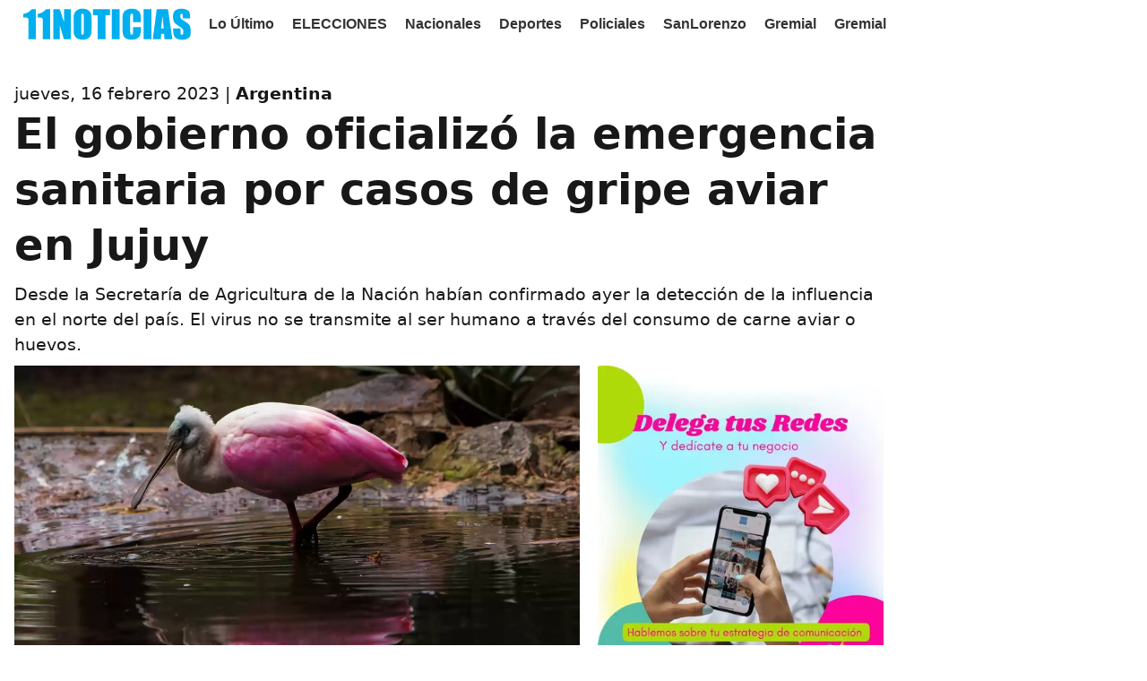

--- FILE ---
content_type: text/html; charset=UTF-8
request_url: https://11noticias.com/noticias/Nacionales/El-gobierno-oficializo-la-emergencia-sanitaria-por-casos-de-gripe-aviar-en-Jujuy_25295.html
body_size: 7070
content:
<!DOCTYPE html>
<html lang="es-AR">
<head>

    
    <script async src="https://11noticias.com/cookie/js/cookies.js"></script>
    <script async src="https://11noticias.com/cookie/js/functions.js?id=1236"></script>
    <script  src="https://code.jquery.com/jquery-3.6.0.min.js"></script>
    <script type="text/javascript">
        $(document).ready(function () {setTimeout(function () { $('.load-delay').each(function () {var imagex = $(this);var imgOriginal = imagex.data('original');$(imagex).attr('src', imgOriginal);});}, 1000);
            setTimeout(function () {$('.load-ads').each(function () {var imagex = $(this);var imgOriginal = imagex.data('original');$(imagex).attr('src', imgOriginal);});init_adblock();ads_close();red_close();}, 2000);});</script>

    <title>El gobierno oficializó la emergencia sanitaria por casos de gripe aviar en Jujuy-11Noticias.com</title>    <meta property="og:logo" content="https://11noticias.com/cdn/images/logo11_google.png" />
    <meta property="og:locale" content="es_ES">
    <meta property="og:type" content="article">
    <meta property="og:title" content="El gobierno oficializó la emergencia sanitaria por casos de gripe aviar en Jujuy | 11NOTICIAS.COM">
    <meta property="og:description" content="Desde la Secretaría de Agricultura de la Nación habían confirmado ayer la detección de la influencia en el norte del país. El virus no se transmite al ser humano a través del consumo de carne aviar o huevos.">
    <meta property="og:url" content="https://11noticias.com/noticias/Nacionales/El-gobierno-oficializo-la-emergencia-sanitaria-por-casos-de-gripe-aviar-en-Jujuy_25295.html">
    <meta property="og:site_name" content="11Noticias">
    <meta property="article:published_time" content="2023-02-16T10:42:32-03:00">
    <meta property="article:modified_time" content="2023-02-16T10:42:32-03:00">
    <meta property="og:image:type" content="image/jpeg"/>
    <meta property="og:image" content="https://11noticias.com/cdn/imagen_nota/imagenes/Gripe-aviar-Jujuy-emergencia-sanitaria-aves-enfermedad.jpg">
    <meta property="og:image:secure_url"
          content="https://11noticias.com/cdn/imagen_nota/imagenes/Gripe-aviar-Jujuy-emergencia-sanitaria-aves-enfermedad.jpg">
    <meta property="og:image:width" content="1200">
    <meta property="og:image:height" content="675">
    <meta property="keywords" content="Gripe aviar, Jujuy, emergencia sanitaria, aves, enfermedad">
    <meta property="article:author" name="article:author" content="11Noticias">
    <meta name="twitter:creator" content="@11Noticiascom">
    <meta name="twitter:site" content="@11Noticiascom">
    <meta property="fb:app_id" content="573963593552169"/>
    <meta property="fb:pages" content="167074513484961"/>
    <meta http-equiv="Content-Type" content="text/html;charset=utf-8">
    <meta name="google-site-verification" content="TNHCuBoSWrDN97XZRWUAEvjVBqLnexpSX6rN6V8wifU">
    <meta name="googlebot" content="index, follow, max-snippet:-1, max-image-preview:large, max-video-preview:-1">
    <meta name="bingbot" content="index, follow, max-snippet:-1, max-image-preview:large, max-video-preview:-1">
    <meta name="viewport" content="width=device-width, initial-scale=1">
    <meta property="article:publisher" content="https://www.facebook.com/once.noticias"/>
    <link rel="shortcut icon" href="https://11noticias.com/cdn/favicon/favicon.ico">
    <link rel="icon" type="image/png" sizes="32x32" href="https://11noticias.com/cdn/favicon/favicon-32x32.png">
    <link rel="icon" type="image/png" sizes="96x96" href="https://11noticias.com/cdn/favicon/favicon-96x96.png">
    <link rel="icon" type="image/png" sizes="16x16" href="https://11noticias.com/cdn/favicon/favicon-16x16.png">
    <link rel="icon" type="image/png" sizes="48x48"
          href="https://11noticias.com/cdn/favicon/android-icon-48x48.png"> <meta property="article:tag" content="Gripe aviar"/><meta property="article:tag" content=" Jujuy"/><meta property="article:tag" content=" emergencia sanitaria"/><meta property="article:tag" content=" aves"/><meta property="article:tag" content=" enfermedad"/>    <meta itemprop="url" content="https://11noticias.com/noticias/Nacionales/El-gobierno-oficializo-la-emergencia-sanitaria-por-casos-de-gripe-aviar-en-Jujuy_25295.html"/>
    <meta itemprop="name" content="El gobierno oficializó la emergencia sanitaria por casos de gripe aviar en Jujuy"/>
    <meta itemprop="headline" content="El gobierno oficializó la emergencia sanitaria por casos de gripe aviar en Jujuy"/>
    <meta itemprop="description" content="Desde la Secretaría de Agricultura de la Nación habían confirmado ayer la detección de la influencia en el norte del país. El virus no se transmite al ser humano a través del consumo de carne aviar o huevos."/>
    <meta name="description" content="Desde la Secretaría de Agricultura de la Nación habían confirmado ayer la detección de la influencia en el norte del país. El virus no se transmite al ser humano a través del consumo de carne aviar o huevos."/>
    <link itemprop="thumbnailUrl" href="https://11noticias.com/cdn/imagen_nota/thumb/Gripe-aviar-Jujuy-emergencia-sanitaria-aves-enfermedad.webp">
    </span itemprop="thumbnail" itemscope itemtype="http://schema.org/ImageObject">
    
    <link itemprop="url"
                                                                                        href="https://11noticias.com/cdn/imagen_nota/imagenes/Gripe-aviar-Jujuy-emergencia-sanitaria-aves-enfermedad.webp"> <meta
                name="news_keywords" content="Gripe aviar, Jujuy, emergencia sanitaria, aves, enfermedad"/> <meta name="twitter:text:title"
                                                                                       content="El gobierno oficializó la emergencia sanitaria por casos de gripe aviar en Jujuy"/> <meta
                name="twitter:image"
                content="https://11noticias.com/cdn/imagen_nota/imagenes/Gripe-aviar-Jujuy-emergencia-sanitaria-aves-enfermedad.jpg"/> <meta
                name="twitter:card" content="summary_large_image"/> <link rel="canonical"
                                                                          href="https://11noticias.com/noticias/Nacionales/El-gobierno-oficializo-la-emergencia-sanitaria-por-casos-de-gripe-aviar-en-Jujuy_25295.html"/>            <link
                rel="amphtml" href="https://11noticias.com/amp/noticias/Nacionales/El-gobierno-oficializo-la-emergencia-sanitaria-por-casos-de-gripe-aviar-en-Jujuy_25295.html"/> <link rel="dns-prefetch preconnect" rel="manifest"
                                                                          href="https://11noticias.com/manifest.json">  <link
                rel="dns-prefetch preconnect" href="https://www.google-analytics.com/"/>  <link
                rel="dns-prefetch preconnect" href="https://www.googletagservices.com/"/>
         
<script type="application/ld+json">{
    "@type": "NewsArticle",
    "@context": "https:\/\/schema.org",
    "headline": "El gobierno oficializ\u00F3 la emergencia sanitaria por casos de gripe aviar en Jujuy",
    "alternativeHeadline": "Desde la Secretar\u00EDa de Agricultura de la Naci\u00F3n hab\u00EDan confirmado ayer la detecci\u00F3n de la influencia en el norte del pa\u00EDs. El virus no se transmite al ser humano a trav\u00E9s del consumo de carne aviar o huevos.",
    "datePublished": "2023-02-16T10:42:32-03:00",
    "dateModified": "2023-02-16T10:42:32-03:00",
    "publisher": {
        "@type": "Organization",
        "id": "#organization",
        "name": "11Noticias",
        "url": "https:\/\/11noticias.com",
        "logo": {
            "@type": "ImageObject",
            "@id": "#logoImage",
            "url": "https:\/\/11noticias.com\/cdn\/images\/11noticias-schema.png",
            "height": 60,
            "width": 326
        },

        "foundingDate": "2011-11-04",
        "publishingPrinciples": "https:\/\/11noticias.com\/politica_de_privacidad.php"
    },
    "description": "Desde la Secretar\u00EDa de Agricultura de la Naci\u00F3n hab\u00EDan confirmado ayer la detecci\u00F3n de la influencia en el norte del pa\u00EDs. El virus no se transmite al ser humano a trav\u00E9s del consumo de carne aviar o huevos.",
    "keywords": "Gripe aviar, Jujuy, emergencia sanitaria, aves, enfermedad",
    "articleSection": "Nacionales",
    "articleBody": "El estado de emergencia sanitaria declarado por el Servicio Nacional de Sanidad y Calidad Agroalimentaria (Senasa) a ra\u00EDz de la detecci\u00F3n de casos de gripe aviar (influenza aviar) en aves silvestres en la provincia de Jujuy qued\u00F3 oficializado hoy a trav\u00E9s de la publicaci\u00F3n en el Bolet\u00EDn Oficial de la Resoluci\u00F3n 147/2023.

A trav\u00E9s de la medida se facult\u00F3 a la Direcci\u00F3n Nacional de Sanidad Animal del Senasa a \u0022propiciar las normas complementarias que dispongan medidas de control, prevenci\u00F3n y vigilancia, adoptando las acciones sanitarias extraordinarias que coadyuven a mantener el estatus sanitario del pa\u00EDs respecto de la Influenza Aviar\u0022.

Tambi\u00E9n, a adoptar \u0022las medidas pertinentes, de acuerdo con la normativa vigente y con los respectivos manuales operativos, teniendo en cuenta los criterios y lineamientos internacionales en la materia\u0022.

Por otra parte, se habilit\u00F3 a la Direcci\u00F3n General T\u00E9cnica y Administrativa del Senasa a \u0022adoptar las medidas t\u00E9cnico-administrativas extraordinarias acordes al estado de emergencia, y se autoriza a contratar locaciones de obra, servicios no personales y terceros, comprar equipamiento y efectuar todo gasto necesario para hacer frente a dichas tareas, las que deben realizarse de acuerdo con la evaluaci\u00F3n de situaci\u00F3n de emergencia existente o que pudiera producirse\u0022.

Cabe recordar que el secretario de Agricultura, Juan Bahillo, confirm\u00F3 ayer la detecci\u00F3n de influenza aviar en aves silvestres en la provincia de Jujuy y anunci\u00F3 la decisi\u00F3n de declarar la situaci\u00F3n de emergencia sanitaria para evitar su propagaci\u00F3n. Otro elemento de alerta es que la enfermedad tambi\u00E9n fue detectada en Uruguay, en el departamento Maldonado.

Con el objetivo de llevar tranquilidad a los consumidores, el secretario recalc\u00F3 que el virus no se transmite al ser humano a trav\u00E9s del consumo de carne aviar o huevos. El funcionario se\u00F1al\u00F3 adem\u00E1s que la presencia de influenza aviar en el pa\u00EDs \u0022obliga a declarar la emergencia sanitaria\u0022, ya que el virus H5N1 es altamente contagiosa y letal entre los animales y hasta el momento no existe cura.

Gripe Aviar y sus alcances

La influenza aviar es una enfermedad viral altamente contagiosa que afecta tanto a aves dom\u00E9sticas como a silvestres. Es causada por virus divididos en m\u00FAltiples subtipos cuyas caracter\u00EDsticas gen\u00E9ticas evolucionan con gran rapidez.

La enfermedad es considerada mortal para las aves infectadas y hasta el momento no tiene cura. En los \u00FAltimos meses diversos pa\u00EDses de la regi\u00F3n -Ecuador, Per\u00FA, Colombia, Chile y Bolivia- detectaron casos positivos en sus territorios.

En la Argentina la situaci\u00F3n de vigilancia preventiva se increment\u00F3 luego de que Bolivia informara su situaci\u00F3n. Y lo que la Secretar\u00EDa de Agricultura y los organismos sanitarios buscan evitar a toda costa es el ingreso de la enfermedad a granjas de producci\u00F3n av\u00EDcola, que en su mayor\u00EDa est\u00E1n ubicadas en las provincias de Entre R\u00EDos y Buenos Aires.

Si bien la detecci\u00F3n en una granja significar\u00EDa el sacrificio del total de los animales en el establecimiento y en lugares contiguos, la puesta en cuarentena de los alrededores y la imposibilidad de que esa planta vuelva a producir durante ocho meses, tambi\u00E9n quitar\u00EDa a Argentina el status de pa\u00EDs libre de influenza aviar, cuesti\u00F3n que todav\u00EDa no sucedi\u00F3.

T\u00E9lam",
    "mainEntityOfPage": {
        "@type": "WebPage",
        "@id": "https:\/\/11noticias.com\/cdn\/images\/11noticias-schema.png"
    },
    "author": [{
        "@type": "Person",
        "name": "Carta de Lectores",
        "url": "https:\/\/11noticias.com\/columnistas\/",
        "id": "#author"
    }],
    "image": [{
        "@type": "ImageObject",
        "url": "https:\/\/11noticias.com\/cdn\/imagen_nota\/imagenes\/Gripe-aviar-Jujuy-emergencia-sanitaria-aves-enfermedad.webp",
        "width": 1200,
        "height": 675,
        "id": "#openingImage"
    }],
    "video": [],
    "audio": [],
    "isAccessibleForFree": true,
    "isPartOf": {
        "@type": ["CreativeWork", "Product"],
        "name": "11Noticias",
        "productID": "11noticias.com:showcase"
    },
    "citation": [{
        "@type": "CreativeWork",
        "url": "https:\/\/11noticias.com\/noticias\/Nacionales\/El-gobierno-oficializo-la-emergencia-sanitaria-por-casos-de-gripe-aviar-en-Jujuy_25295.html"
    }],
    "copyrightHolder": {
        "@type": "NewsMediaOrganization",
        "@id": "https:\/\/11noticias.com\/#copyrightHolder",
        "name": "11Noticias",
        "url": "https:\/\/11noticias.com",
        "foundingDate": "2011-11-04",
        "sameAs": "https:\/\/es.wikipedia.org\/wiki\/11noticias",
        "logo": {
            "@type": "ImageObject",
            "url": "https:\/\/11noticias.com\/cdn\/images\/11noticias-schema.png",
            "height": "60",
            "width": "326"
        }
    },
    "sourceOrganization": {
        "@type": "NewsMediaOrganization",
        "@id": "https:\/\/11noticias.com\/#sourceOrganization",
        "name": "11Noticias",
        "url": "https:\/\/11noticias.com",
        "foundingDate": "2011-11-04",
        "sameAs": "https:\/\/es.wikipedia.org\/wiki\/11noticias",
        "logo": {
            "@type": "ImageObject",
            "url": "https:\/\/11noticias.com\/cdn\/images\/11noticias-schema.png",
            "height": "60",
            "width": "326"
        }
    },
    "copyrightYear": 2023,
    "inLanguage": "es"
}</script>       
        <link rel="stylesheet" async type="text/css" href="https://11noticias.com/cdn/css/stylo_nuevo.css?ver=3"></head>
<body oncontextmenu='return false' onkeydown='return false' class=" nd-body">
<div class="container">

        <div style="width: 100%;margin-bottom: 11px;margin-top: -90px;position: fixed;background-color: white;z-index: 20003;">


<div class="sectionnav-container">
  <div class="section-menu section-nav ">
<a class="menu-item" href="https://11noticias.com/index.php"><img src="https://11noticias.com/cdn/images/logo11.svg" alt="11Noticias"  width="187px" height="100"/></a>
  <a  href="https://11noticias.com/seccion/LoUltimo" rel="noopener noreferrer" class="menu-item">Lo &Uacute;ltimo</a>
<a href="https://11noticias.com/elecciones" rel="noopener noreferrer" class="menu-item">ELECCIONES</a> 

<style>
        #enlace-en-vivo {
            text-decoration: none;
            display: inline-block;
            padding: 4px 20px;
            border-radius: 10px;
            background-color: #e74c3c;
            color: #fff;
            font-size: 18px;
            font-weight: bold;
            transition: background-color 0.3s ease-in-out;
            animation: parpadeo 1s infinite;
        }

        #enlace-en-vivo:hover {
            background-color: #c0392b;
        }

        @keyframes parpadeo {
            0%, 49.9%, 100% {
                opacity: 1;
            }
            50% {
                opacity: 0;
            }
        }
    </style>

      <a href="https://11noticias.com/seccion/Nacionales" class="menu-item" rel="noopener noreferrer">Nacionales</a><a href="https://11noticias.com/seccion/Deportes" class="menu-item" rel="noopener noreferrer">Deportes</a><a href="https://11noticias.com/seccion/Policiales" class="menu-item" rel="noopener noreferrer">Policiales</a><a href="https://11noticias.com/seccion/SanLorenzo" class="menu-item" rel="noopener noreferrer">SanLorenzo</a><a href="https://11noticias.com/seccion/Gremial" class="menu-item" rel="noopener noreferrer">Gremial</a><a href="https://11noticias.com/seccion/Gremial" class="menu-item" rel="noopener noreferrer">Gremial</a>     
</div>
</div>
</div>
<div class="section"><div style="cont_min col1"><div class="dkt_fs_19 dkt_lh_150 ">jueves, 16 febrero 2023 | <b><a href="https://11noticias.com/seccion/Nacionales" rel="category tag">Argentina</a></b></div>    <h2 class="titulo_h1 dkt_fs_48 ">El gobierno oficializó la emergencia sanitaria por casos de gripe aviar en Jujuy</h2>    <div class="dkt_fs_19 dkt_lh_150 ">Desde la Secretaría de Agricultura de la Nación habían confirmado ayer la detección de la influencia en el norte del país. El virus no se transmite al ser humano a través del consumo de carne aviar o huevos.</div>    </a></div> <div class="tcc_ctn tcc_left">   <div class="tcc_bc dkt_fs_19 dkt_lh_150 "><img class="pre_img" alt="El gobierno oficializó la emergencia sanitaria por casos de gripe aviar en Jujuy" height="507px" width="970px" src="https://11noticias.com/cdn/imagen_nota/imagenes/Gripe-aviar-Jujuy-emergencia-sanitaria-aves-enfermedad.webp"> El estado de emergencia sanitaria declarado por el Servicio Nacional de Sanidad y Calidad Agroalimentaria (Senasa) a raíz de la <b>detección de casos de gripe aviar (influenza aviar) en aves silvestres en la provincia de Jujuy</b> quedó oficializado hoy a través de la publicación en el Boletín Oficial de la Resolución 147/2023.<br /><br />A través de la medida se facultó a la Dirección Nacional de Sanidad Animal del Senasa a "propiciar las normas complementarias que dispongan medidas de control, prevención y vigilancia, adoptando las acciones sanitarias extraordinarias que coadyuven a mantener el estatus sanitario del país respecto de la Influenza Aviar".<br /><br />También, a adoptar "las medidas pertinentes, de acuerdo con la normativa vigente y con los respectivos manuales operativos, teniendo en cuenta los criterios y lineamientos internacionales en la materia".<br /><br />Por otra parte, se habilitó a la Dirección General Técnica y Administrativa del Senasa a "adoptar las medidas técnico-administrativas extraordinarias acordes al estado de emergencia, y se autoriza a contratar locaciones de obra, servicios no personales y terceros, comprar equipamiento y efectuar todo gasto necesario para hacer frente a dichas tareas, las que deben realizarse de acuerdo con la evaluación de situación de emergencia existente o que pudiera producirse".<br /><br />Cabe recordar que el secretario de Agricultura, Juan Bahillo, confirmó ayer la detección de influenza aviar en aves silvestres en la provincia de Jujuy y anunció la decisión de declarar la situación de emergencia sanitaria para evitar su propagación. Otro elemento de alerta es que <b>la enfermedad también fue detectada en Uruguay, en el departamento Maldonado</b>.<br /><br />Con el objetivo de llevar tranquilidad a los consumidores, el secretario recalcó que <b>el virus no se transmite al ser humano a través del consumo de carne aviar o huevos</b>. El funcionario señaló además que la presencia de influenza aviar en el país "obliga a declarar la emergencia sanitaria", ya que <b>el virus H5N1 es altamente contagiosa y letal entre los animales y hasta el momento no existe cura</b>.<br /><br /><b>Gripe Aviar y sus alcances</b><br /><br />La influenza aviar <b>es una enfermedad viral altamente contagiosa que afecta tanto a aves domésticas como a silvestres</b>. Es causada por virus divididos en múltiples subtipos cuyas características genéticas evolucionan con gran rapidez.<br /><br />La enfermedad es considerada mortal para las aves infectadas y hasta el momento no tiene cura. En los últimos meses diversos países de la región -Ecuador, Perú, Colombia, Chile y Bolivia- detectaron casos positivos en sus territorios.<br /><br />En la Argentina la situación de vigilancia preventiva se incrementó luego de que Bolivia informara su situación. Y lo que la Secretaría de Agricultura y los organismos sanitarios <b>buscan evitar a toda costa es el ingreso de la enfermedad a granjas de producción avícola, que en su mayoría están ubicadas en las provincias de Entre Ríos y Buenos Aires</b>.<br /><br />Si bien la detección en una granja significaría el sacrificio del total de los animales en el establecimiento y en lugares contiguos, la puesta en cuarentena de los alrededores y la imposibilidad de que esa planta vuelva a producir durante ocho meses, también quitaría a Argentina el status de país libre de influenza aviar, cuestión que todavía no sucedió.<br /><br />Télam  <div class="fb-like" data-share="false" data width="450" data-show-faces="true"> </div><br>  </div><div><a  href="https://wa.me/+5493415638871" target="_blank" rel="noopener noreferrer sponsored" class="cont_pr" width="400px" height="400px"> 
      <img  class="load-ads pre_img" width="400px" height="500px" alt="Publicidad" src="https://cdn.11noticias.com/publicidad/banners/back450.webp" data-original="https://cdn.11noticias.com/publicidad/banners/Eli.webp" alt="Eli" />
</a><a  href="https://wa.me/+543416912807" target="_blank" rel="noopener noreferrer sponsored" class="cont_pr" width="400px" height="400px"> 
      <img  class="load-ads pre_img" width="400px" height="500px" alt="Publicidad" src="https://cdn.11noticias.com/publicidad/banners/back450.webp" data-original="https://cdn.11noticias.com/publicidad/banners/PUBLICIDAD_AQUI.jpg" alt="11NOTICIAS" />
</a><a  href="https://ultrafibra.com.ar/home" target="_blank" rel="noopener noreferrer sponsored" class="cont_pr" width="400px" height="400px"> 
      <img  class="load-ads pre_img" width="400px" height="500px" alt="Publicidad" src="https://cdn.11noticias.com/publicidad/banners/back450.webp" data-original="https://cdn.11noticias.com/publicidad/banners/ultra1.webp" alt="Ultra" />
</a><a  href="https://codigoemeth.com.ar/" target="_blank" rel="noopener noreferrer sponsored" class="cont_pr" width="400px" height="400px"> 
      <img  class="load-ads pre_img" width="400px" height="500px" alt="Publicidad" src="https://cdn.11noticias.com/publicidad/banners/back450.webp" data-original="https://cdn.11noticias.com/publicidad/banners/jose.webp" alt="artway" />
</a><a  href="https://wa.me/+543476624579" target="_blank" rel="noopener noreferrer sponsored" class="cont_pr" width="400px" height="400px"> 
      <img  class="load-ads pre_img" width="400px" height="500px" alt="Publicidad" src="https://cdn.11noticias.com/publicidad/banners/back450.webp" data-original="https://cdn.11noticias.com/publicidad/banners/roberto.webp" alt="core" />
</a></div></div><div class="cont_min col2"><a class="cont_pr" href="https://11noticias.com/noticias/Nacionales/Nuevo-parte-medico-de-Bastian--sin-fiebre-y-con-respiraciones-espontaneas_46346.html" rel="canonical" aria-label="https://11noticias.com/noticias/Nacionales/Nuevo-parte-medico-de-Bastian--sin-fiebre-y-con-respiraciones-espontaneas_46346.html"><h2 class="titulo_h1 f22">Nuevo parte médico de Bastián: sin fiebre y con respiraciones espontáneas</h2><img class="pre_img" alt="Nuevo parte médico de Bastián: sin fiebre y con respiraciones espontáneas" height="100" width="100" src="https://11noticias.com/cdn/imagen_nota/thumb/902475f43b49dbba03723a7980414e42.webp" class="load-delay"></a>  <a class="cont_pr" href="https://11noticias.com/noticias/Deportes/Argentina-confirmo-a-sus-ocho-representantes-para-los-Juegos-Olimpicos-de-Invierno_46345.html" rel="canonical" aria-label="https://11noticias.com/noticias/Deportes/Argentina-confirmo-a-sus-ocho-representantes-para-los-Juegos-Olimpicos-de-Invierno_46345.html"><h2 class="titulo_h1 f22">Argentina confirmó a sus ocho representantes para los Juegos Olímpicos de Invierno</h2><img class="pre_img" alt="Argentina confirmó a sus ocho representantes para los Juegos Olímpicos de Invierno" height="100" width="100" src="https://11noticias.com/cdn/imagen_nota/thumb/f4a4ca683d91a45f671c5e4f33a38af7.webp" class="load-delay"></a>  </div><div class="cont_min col2"><a class="cont_pr" href="https://11noticias.com/noticias/SanLorenzo/-Estrategia-ante-el-avance-chino-o-liquidacion--Furor-en-San-Lorenzo-por-ropa-de-mujer-a-3-mil-pesos-por-prenda_46344.html" rel="canonical" aria-label="https://11noticias.com/noticias/SanLorenzo/-Estrategia-ante-el-avance-chino-o-liquidacion--Furor-en-San-Lorenzo-por-ropa-de-mujer-a-3-mil-pesos-por-prenda_46344.html"><h2 class="titulo_h1 f22">¿Estrategia ante el avance chino o liquidación? Furor en San Lorenzo por ropa de mujer a 3 mil pesos por prenda</h2><img class="pre_img" alt="¿Estrategia ante el avance chino o liquidación? Furor en San Lorenzo por ropa de mujer a 3 mil pesos por prenda" height="100" width="100" src="https://11noticias.com/cdn/imagen_nota/thumb/58bb8fe91687a56c704bc1c48e204dd1.webp" class="load-delay"></a>  <a class="cont_pr" href="https://11noticias.com/noticias/Policiales/Detuvieron-a-cuatro-jovenes-con-cocaina-en-San-Lorenzo_46343.html" rel="canonical" aria-label="https://11noticias.com/noticias/Policiales/Detuvieron-a-cuatro-jovenes-con-cocaina-en-San-Lorenzo_46343.html"><h2 class="titulo_h1 f22">Detuvieron a cuatro jóvenes con cocaína en San Lorenzo</h2><img class="pre_img" alt="Detuvieron a cuatro jóvenes con cocaína en San Lorenzo" height="100" width="100" src="https://11noticias.com/cdn/imagen_nota/thumb/bc92b38f0c063a129058c935e82b9a18.webp" class="load-delay"></a>  </div><div class="cont_min col3"><a  href="https://www.instagram.com/euforia_clotingsl/" target="_blank" rel="noopener noreferrer sponsored" class="cont_pr" width="400px" height="400px"> 
      <img  class="load-ads pre_img" width="400px" height="500px" alt="Publicidad" src="https://cdn.11noticias.com/publicidad/banners/back450.webp" data-original="https://cdn.11noticias.com/publicidad/banners/EUFORIAd.webp" alt="EUFORIA" />
</a><a  href="https://whatsapp.com/channel/0029VaxChRM2kNFsoNEAKP0M" target="_blank" rel="noopener noreferrer sponsored" class="cont_pr" width="400px" height="400px"> 
      <img  class="load-ads pre_img" width="400px" height="500px" alt="Publicidad" src="https://cdn.11noticias.com/publicidad/banners/back450.webp" data-original="https://cdn.11noticias.com/publicidad/banners/canalws.webp" alt="11N" />
</a><a  href="https://wa.me/+5493415638871" target="_blank" rel="noopener noreferrer sponsored" class="cont_pr" width="400px" height="400px"> 
      <img  class="load-ads pre_img" width="400px" height="500px" alt="Publicidad" src="https://cdn.11noticias.com/publicidad/banners/back450.webp" data-original="https://cdn.11noticias.com/publicidad/banners/Eli.webp" alt="Eli" />
</a></div><div class="cont_min col4"><a class="cont_pr" href="https://11noticias.com/noticias/Gremial/Serenos-de-buque-piden-que-Santa-Fe-ejerza-su-soberania-y-garantice-la-seguridad-en-los-muelles_46342.html" rel="canonical" aria-label="https://11noticias.com/noticias/Gremial/Serenos-de-buque-piden-que-Santa-Fe-ejerza-su-soberania-y-garantice-la-seguridad-en-los-muelles_46342.html"><h2 class="titulo_h1 f22">Serenos de buque piden que Santa Fe ejerza su soberanía y garantice la seguridad en los muelles</h2><img class="pre_img" alt="Serenos de buque piden que Santa Fe ejerza su soberanía y garantice la seguridad en los muelles" height="100" width="100" src="https://11noticias.com/cdn/imagen_nota/thumb/52857ab9853b90117f68c2d6637a66bb.webp" class="load-delay"></a>  <a class="cont_pr" href="https://11noticias.com/noticias/Gremial/Crisis-en-General-Motors--Suspenden-la-produccion-en-Alvear-y-los-trabajadores-cobraran-menos_46341.html" rel="canonical" aria-label="https://11noticias.com/noticias/Gremial/Crisis-en-General-Motors--Suspenden-la-produccion-en-Alvear-y-los-trabajadores-cobraran-menos_46341.html"><h2 class="titulo_h1 f22">Crisis en General Motors: Suspenden la producción en Alvear y los trabajadores cobrarán menos</h2><img class="pre_img" alt="Crisis en General Motors: Suspenden la producción en Alvear y los trabajadores cobrarán menos" height="100" width="100" src="https://11noticias.com/cdn/imagen_nota/thumb/c170b5d6bace35f3f6e212f4a8452b2d.webp" class="load-delay"></a>  <a class="cont_pr" href="https://11noticias.com/noticias/Internacionales/Mundial-2026--Estados-Unidos-habilita-turnos-prioritarios-para-tramitar-la-visa_46340.html" rel="canonical" aria-label="https://11noticias.com/noticias/Internacionales/Mundial-2026--Estados-Unidos-habilita-turnos-prioritarios-para-tramitar-la-visa_46340.html"><h2 class="titulo_h1 f22">Mundial 2026: Estados Unidos habilita turnos prioritarios para tramitar la visa</h2><img class="pre_img" alt="Mundial 2026: Estados Unidos habilita turnos prioritarios para tramitar la visa" height="100" width="100" src="https://11noticias.com/cdn/imagen_nota/thumb/5cf28f0393a2df398b31d648e6fca063.webp" class="load-delay"></a>  <a class="cont_pr" href="https://11noticias.com/noticias/Policiales/San-Lorenzo--circulaba-con-siete-perros-agresivos--amenazo-a-vecinos-y-termino-detenido-_46339.html" rel="canonical" aria-label="https://11noticias.com/noticias/Policiales/San-Lorenzo--circulaba-con-siete-perros-agresivos--amenazo-a-vecinos-y-termino-detenido-_46339.html"><h2 class="titulo_h1 f22">San Lorenzo: circulaba con siete perros agresivos, amenazó a vecinos y terminó detenido </h2><img class="pre_img" alt="San Lorenzo: circulaba con siete perros agresivos, amenazó a vecinos y terminó detenido " height="100" width="100" src="https://11noticias.com/cdn/imagen_nota/thumb/d6f9cd91137b092095b688b02a25cc0e.webp" class="load-delay"></a>  </div><div class="cont_min col2"></div>
</div></div>
<div class="container">
            <div class="pie" style="height: auto;">
                <div class="footer_main_title "> Sobre 11 Noticias</div>


                    <div class="text-center d-inline-block">
San Lorenzo, Santa Fe, Argentina | C.P.: 2200 | <a href="https://api.whatsapp.com/send?phone=+543416912807" rel="noopener noreferrer"class="footer_last_part_menu" >+54 341 691 2807</a>
<div class="col-12 col-md-6 py-4 Reserved"> © Copyright 2010, Todos los derechos reservados. </div>
 <div class="text-center d-inline-block">Registro ISSN - Propiedad Intelectual: Nº: RL-2023-30307622-APN-DNDA#MJ
<p></div>

                </div>
                
              </div>

</div>
      

<script type="text/javascript">


$(document).ready(function () {
    setTimeout(function () {
      $('.load-delay').each(function () {
          var imagex = $(this);
          var imgOriginal = imagex.data('original');
          $(imagex).attr('src', imgOriginal);

      });
  }, 1600);

  setTimeout(function () {
    $('.load-ads').each(function () {
        var imagex = $(this);
        var imgOriginal = imagex.data('original');
        $(imagex).attr('src', imgOriginal);

    });

      init_adblock();
    ads_close();

}, 2000);
});



</script>

<!-- Google Tag Manager -->
<script>(function(w,d,s,l,i){w[l]=w[l]||[];w[l].push({'gtm.start':
new Date().getTime(),event:'gtm.js'});var f=d.getElementsByTagName(s)[0],
j=d.createElement(s),dl=l!='dataLayer'?'&l='+l:'';j.async=true;j.src=
'https://www.googletagmanager.com/gtm.js?id='+i+dl;f.parentNode.insertBefore(j,f);
})(window,document,'script','dataLayer','GTM-WDLX5D2');</script>
<!-- End Google Tag Manager -->

<!-- comscore tag -->

<script type="text/javascript" defer="">(function(i,s,o,g,r,a,m){i["GoogleAnalyticsObject"]=r;i[r]=i[r]||function(){(i[r].q=i[r].q||[]).push(arguments)},i[r].l=1*new Date;a=s.createElement(o),m=s.getElementsByTagName(o)[0];a.async=0;a.src=g;m.parentNode.insertBefore(a,m)})(window,document,"script","https://www.google-analytics.com/analytics.js","ga");ga("create","UA-12137786-3","auto");ga("send","pageview");</script>  <!-- Global site tag (gtag.js) - Google Analytics -->

<!-- Begin comScore Tag -->
<script>
  var _comscore = _comscore || [];
  _comscore.push({ c1: "2", c2: "38968732" });
  (function() {
    var s = document.createElement("script"), el = document.getElementsByTagName("script")[0]; s.async = true;
    s.src = "https://sb.scorecardresearch.com/cs/38968732/beacon.js";
    el.parentNode.insertBefore(s, el);
  })();
</script>
<noscript>
  <img src="https://sb.scorecardresearch.com/p?c1=2&amp;c2=38968732&amp;cv=3.6.0&amp;cj=1">
</noscript>
<!-- End comScore Tag -->



 </body> ggg<!-- Google tag (gtag.js) -->
<script async src="https://www.googletagmanager.com/gtag/js?id=G-ZLKVQ7Z2T6"></script>
<script>
    window.dataLayer = window.dataLayer || [];
    function gtag(){dataLayer.push(arguments);}
    gtag('js', new Date());

    gtag('config', 'G-ZLKVQ7Z2T6');
</script>

</html>


--- FILE ---
content_type: text/css
request_url: https://11noticias.com/cdn/css/stylo_nuevo.css?ver=3
body_size: 1676
content:
body,figure,p{margin:0;-webkit-margin-before:0;margin-block-start:0;-webkit-margin-after:0;margin-block-end:0}body{margin:0;font-family:system-ui;color:#181818;display:swap}.container{padding-left:16px;padding-right:16px;max-width:970px}@media only screen and (min-width:1400px){.container{padding-left:16px;padding-right:16px;max-width:1080px}}@media only screen and (min-width:1600px){.container{padding-left:16px;padding-right:16px;max-width:1280px}}.section{grid-column:span 10;margin-top:90px}.section{width:100%;z-index:2}.tcc_ctn{display:flex;flex-direction:column;height:auto;justify-content:space-between;margin:0;padding:0;width:100%}.tcc_left{grid-template-columns:65% 1fr}@media only screen and (min-width:769px){.tcc_ctn{display:grid;grid-template-rows:auto;row-gap:25px;-moz-column-gap:20px;column-gap:20px;margin:0 0 10px;padding:5px 0}}.tcc_itm{height:100%;margin:0}@media only screen and (min-width:769px){.tcc_bc{order:0;grid-row:span 2}}.tcc_art{order:0;grid-column:span 8}.tcc_col{order:0;grid-column:span 4}.tcc_bc{order:-5}.tcc_itm{display:flex;width:100%}.lista{color:#1f1f1f;font-family:Libre Franklin,sans-serif;display:swap;padding:15px 0;border-bottom:1px solid #d5d5d5;min-height:188px;display:grid;grid-template-columns:[col1] 1fr [col2] 40% [col3];grid-template-rows:[row1] 50% [row2] minmax(-webkit-min-content,-webkit-max-content) [row3];grid-template-rows:[row1] 50% [row2] minmax(min-content,max-content) [row3]}.imglista{grid-column:col2/col3;grid-row:row1/row3;margin-bottom:0;max-height:146px;position:relative;width:100%;height:auto}.deslista{font-size:14px;grid-column:col1/col2;grid-row:row2/row3;line-height:1.5;padding:0 30px 0 0}a,a:hover,a:link,a:visited{text-decoration:none;color:inherit}.logo{width:187px;display:swap}@media only screen and (min-width:369px){.logo{width:124px;height:30px}}@media only screen and (min-width:769px){.cont_pr{height:100%;margin:0}}.cont_pr{border-bottom:1px solid #d5d5d5;color:#1f1f1f;display:flex;flex-direction:column;height:auto;justify-content:space-between;margin:0 0 20px;position:relative;width:100%}.titulo_h1{line-height:1.3;font-size:20px;font-weight:700;margin:0 0 10px}.dkt_fs_36{font-size:38px}.dkt_fs_48{font-size:48px}.dkt_fs_54{font-size:54px}.dkt_fs_60{font-size:60px}.dkt_lh_150{line-height:1.5}.dkt_fs_19{font-size:19px}.dkt_fs_25{font-size:25px;font-weight:700}.cont_min{display:flex;flex-direction:column;height:auto;justify-content:space-between;margin:0;padding:0;width:100%}@media only screen and (min-width:769px){.cont_min{display:grid;grid-template-rows:auto;row-gap:25px;-moz-column-gap:20px;column-gap:20px;margin:0 0 10px;padding:5px 0}}.col1{grid-template-columns:repeat(1,1fr)}.col2{grid-template-columns:repeat(2,1fr)}.col3{grid-template-columns:repeat(3,1fr)}.col4{grid-template-columns:repeat(4,1fr)}.cst_deck{line-height:1.5;font-size:16px;font-weight:400;margin:5px 0}.opi_ctn,.pre_img,.youtube{width:100%}.pre_img{height:auto;margin:5px 0}.sectionnav-container{height:54px;overflow:hidden;position:relative}.section-menu{flex-flow:column wrap;font-family:Raleway,sans-serif;font-weight:700;height:100%;list-style-type:none;margin:0 auto;overflow:hidden;text-align:center;transition:all .6s ease;width:100%}.section-menu .menu-item{align-items:center;color:#333;display:flex;float:left;height:100%;letter-spacing:0;margin:0 10px;transition:margin .5s ease .2s;white-space:nowrap}a,a:hover,a:link,a:visited{text-decoration:none;color:inherit}.pie{height:50px;background:#000;color:#fff;text-align:center;bottom:0;left:0;width:100%;padding:10px}.R{background:#2d94e787}.fa-facebook{background-image:url(https://cdn.11noticias.com/images/f.svg);background-size:cover;padding:10px;display:swap;float:left}.fa-twitter{background-image:url(https://cdn.11noticias.com/images/t.svg);background-size:cover;padding:10px;display:swap;float:left}.fa-ws{background-image:url(https://cdn.11noticias.com/images/wat.svg);background-size:cover;padding:10px 16px;display:swap;float:left}.video{background-image:url(https://cdn.11noticias.com/images/play.svg?ipd=28);background-repeat:no-repeat;background-position-y:center;background-position-x:center;padding:12px;position:absolute;width:360px;height:226px;display:swap}.masthead{font-family:Arial,Helvetica,sans-serif;width:100%;z-index:2000;background:#fff;top:0;left:0}.side_menuu{letter-spacing:.02em;position:fixed;left:-275px;display:block;background-color:#fff;width:275px;text-align:left;z-index:20003;opacity:.97;transition:all .7s;transition-timing-function:ease;font-family:Arial,Helvetica,sans-serif}.side_menuu .contento{height:100vh;overflow-y:auto;display:inline-block;width:100%}.side_menuu ul .itemb{font-size:20px;color:#000;margin-left:25px;line-height:30px;margin-bottom:12px}.padding_horizontal_10px{padding-right:10px;padding-left:10px}.side_menuu ul .itemb a{color:#000}ul{list-style:none;-webkit-margin-before:0;margin-block-start:0;-webkit-margin-after:0;margin-block-end:0;-webkit-padding-start:0;padding-inline-start:0}.fa-bars{background-image:url(https://cdn.11noticias.com/images/hamburguer.png);background-size:cover;width:13px;float:left;height:13px;display:swap}.div1{height:85px;width:100%;max-width:400px;margin-bottom:11px;position:fixed;background-color:#fff;z-index:20003}.div2{width:100%;position:relative;margin-bottom:15px}.div3{width:67%;float:right;margin:8px 67px;text-align:center;z-index:99999999;position:absolute}.div4{width:42px;height:42px;margin:10px 9px;float:left}.seccion{background-color:#efefef;border-radius:10px;margin-top:5px;margin-bottom:5px;padding-bottom:2rem!important}.modalDialog{position:fixed;font-family:Arial,Helvetica,sans-serif;top:70px;right:0;bottom:0;left:0;background:rgba(0,0,0,.8);z-index:99999;display:none;-webkit-transition:opacity .4s ease-in;-moz-transition:opacity .4s ease-in;transition:opacity .4s ease-in;pointer-events:auto}.modalDialog>div{width:355px;position:relative;margin:10% auto;padding:5px 20px 13px 20px;border-radius:10px;background:#fff;-webkit-transition:opacity .4s ease-in;-moz-transition:opacity .4s ease-in;transition:opacity .4s ease-in}@media (max-width:400px){.modalDialog>div{width:80%;position:relative;margin:10% auto;padding:5px 20px 13px 20px;border-radius:10px;background:#fff;-webkit-transition:opacity .4s ease-in;-moz-transition:opacity .4s ease-in;transition:opacity .4s ease-in}.dkt_fs_60{font-size:36px;display:swap}}.close{background:#606061;color:#fff;line-height:25px;position:absolute;right:-2px;text-align:center;top:-10px;width:24px;text-decoration:none;font-weight:700;-webkit-border-radius:12px;-moz-border-radius:12px;border-radius:12px;-moz-box-shadow:1px 1px 3px #000;-webkit-box-shadow:1px 1px 3px #000;box-shadow:1px 1px 3px #000}.close:hover{background:#00d9ff}.parpadea{animation-name:parpadeo;animation-duration:1s;animation-timing-function:linear;animation-iteration-count:infinite;-webkit-animation-name:parpadeo;-webkit-animation-duration:1s;-webkit-animation-timing-function:linear;-webkit-animation-iteration-count:infinite}@-moz-keyframes parpadeo{0%{opacity:1}50%{opacity:0}100%{opacity:1}}@-webkit-keyframes parpadeo{0%{opacity:1}50%{opacity:0}100%{opacity:1}}@keyframes parpadeo{0%{opacity:1}50%{opacity:0}100%{opacity:1}}#float_ads{position:fixed;width:100%;bottom:-1px;left:0;padding:0 0;z-index:1000;text-align:center}#float_ads>img{width:70%}.unselectable {-webkit-user-select: none;-webkit-touch-callout: none;-moz-user-select: none;-ms-user-select: none;user-select: none;}
